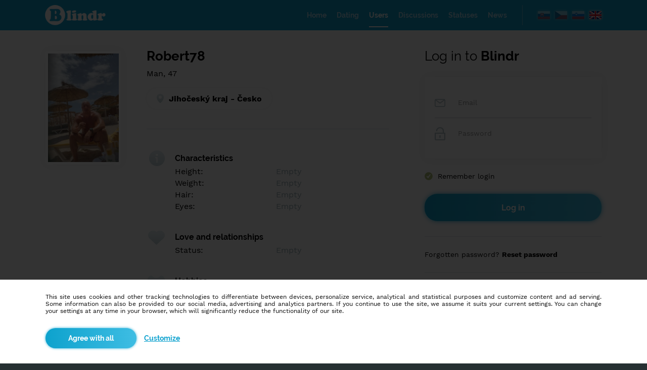

--- FILE ---
content_type: text/html; charset=UTF-8
request_url: https://en.blindr.eu/profile/robert78/637181407/
body_size: 5364
content:
   
<!DOCTYPE html>
<html lang="en">
  <head>
    <meta http-equiv="Content-Type" content="text/html;charset=utf-8">
    <meta name="description" content="Reveal what is really important. Reveal the character! Meet people, new friends and love, first even without seeing each other's face. Try Blindr.">
    <meta name="keywords" content="social network, dating, blind date, online chat, blindr">
    <meta name="author" content="info@blindr.online">
    <meta name="robots" content="all, index, follow">    
    <meta property="og:type" content="website"> 
    <meta property="og:url" content="https://en.blindr.eu/profile/robert78/637181407/"> 
    <meta property="og:image" content="https://images.blindrdata.eu/thumbfb.png">    
    <meta property="og:title" content="Robert78 - Blindr">  
    <meta property="og:description" content="Reveal what is really important. Reveal the character! Meet people, new friends and love, first even without seeing each other's face. Try Blindr."> 
    <meta name="theme-color" content="#1aa5cf">
    <meta name="msapplication-navbutton-color" content="#1aa5cf">
    <meta name="apple-mobile-web-app-status-bar-style" content="#1995bb">  
    <meta name="google-site-verification" content="iaxXz-DTyq1f_5NcVyDwX9U9A76HiqLs8kZxDgORmZo">
    <meta name="google-site-verification" content="DTScx0cbtnIaEARgXjXHhIP3m8pBRm6TW4ITRRKPw8k">
    <link rel="alternate" media="only screen and (max-width: 640px)" href="https://en.m.blindr.eu/profile/robert78/637181407/">
    <link rel="canonical" href="https://en.blindr.eu/profile/robert78/637181407/">
    <meta name="facebook-domain-verification" content="0o2psdy0qpslzb10fjoly9jrapfj8n" />
    <link rel="alternate" hreflang="sk" href="https://sk.blindr.eu/profil/robert78/637181407/">
<link rel="alternate" hreflang="cs" href="https://cz.blindr.eu/profil/robert78/637181407/">
<link rel="alternate" hreflang="en" href="https://en.blindr.eu/profile/robert78/637181407/">
<link rel="alternate" hreflang="sl" href="https://si.blindr.eu/profil/robert78/637181407/">
  
    <title>Robert78 - Blindr</title> 
        <link type="image/png" rel="shortcut icon" href="/favicon.png">
    <link type="text/css" rel="stylesheet" href="/css.css?v=9999999561">
    <script type="text/javascript" src="/include/js/jquery.js"></script>
    <script type="text/javascript" src="/include/js/preload.js"></script>
    <script type="text/javascript" src="/include/js/decode.js"></script>
    <script type="text/javascript" src="/include/js/base64.js"></script>
    <link type="text/css" rel="stylesheet" href="/include/scrollbar/perfect-scrollbar.css">
    <script type="text/javascript" src="/include/scrollbar/perfect-scrollbar.js"></script>   
    <link type="text/css" rel="stylesheet" href="/include/slider/jquery-ui.css">
    <script type="text/javascript" src="/include/slider/jquery-ui.js"></script>      
    <script type="text/javascript">
      //AJAX
      $.ajaxSetup({
        cache: false
      });   
      
      //ADS
      function adse(){
        $.get("/system/scripts/script_action.php?t=16&d=0");
      }
      function adsb(){
        $("<style type='text/css'>.showads{display:none!important}</style>").appendTo("head");
        $.get("/system/scripts/script_action.php?t=16&d=1");
      }         
    </script> 
    <script type="text/javascript" src="//pagead2.googlesyndication.com/pagead/js/adsbygoogle.js" onload="adse()" onerror="adsb()" async></script>   
       
    <noscript><meta http-equiv="refresh" content="0;url=https://blindr.eu/system/errors/error_js.php"></noscript>              
  </head> 
     
  <body  style="background-color:#FFFFFF;min-width:1150px">                  
       

<script type="text/javascript">
//Load
$(document).on("ready",function(){ 
  $("#welcome").fadeTo("slow","1",function(){
    $("body").css("background-color","#263032");   
  }); 
}); 
</script>        
                                                                         
<!-- MAIN -->
<div class="sys_welcome25" id="welcome">
  <div class="sys_welcome4">
    <div style="width:1100px" class="sys_welcome15">
      
<!-- HEADER -->
<div  class="sys_welcome_main33"> 
  <div class="sys_welcome_main39">
  
    <!-- H1 -->
    <div class="invisible"><h1>Find out what's under the mask. Social and dating network.</h1></div> 
    
    <!-- Logo -->
    <div class="sys_welcome_main40"><a href="https://en.blindr.eu/"><img src="https://images.blindrdata.eu/logo_big.png" alt="Blindr" style="height:46px"></a></div>

    <!-- Flags -->
    <div class="sys_welcome_main41">
      <div style="cursor:default">
<a href="http://sk.blindr.eu/?frm=sk&a=1" title="Slovenčina"><img src="https://images.blindrdata.eu/flags/sk_big.png" alt="sk" class="sys_welcome_flags1" ></a> 
<a href="http://cz.blindr.eu/?frm=cz&a=1" title="Čeština"><img src="https://images.blindrdata.eu/flags/cz_big.png" alt="cz" class="sys_welcome_flags1" ></a> 
<a href="http://si.blindr.eu/?frm=si&a=1" title="Slovenščina"><img src="https://images.blindrdata.eu/flags/si_big.png" alt="si" class="sys_welcome_flags1" ></a>
<a href="http://en.blindr.eu/?frm=en&a=1" title="English"><img src="https://images.blindrdata.eu/flags/en_big.png" alt="en" class="sys_welcome_flags2" style="opacity:1"></a>
</div>    </div>
    
    <div class="sys_welcome_main42">
      <div class="sys_welcome_menu1" style="color:#a9d9ed"><a href="https://en.blindr.eu/" title="Home" style="color:inherit"><h2 class="sys_welcome_menu2">Home</h2></a></div>
<div class="sys_welcome_menu1" style="color:#a9d9ed"><a href="https://dating.blindr.eu" title="Dating" style="color:inherit"><h2 class="sys_welcome_menu2">Dating</h2></a></div>
<div class="sys_welcome_menu1" style="color:#FFFFFF;border-bottom:2px solid #FFFFFF"><a href="https://en.blindr.eu/users/" title="Users" style="color:inherit"><h2 class="sys_welcome_menu2">Users</h2></a></div>
<div class="sys_welcome_menu1" style="color:#a9d9ed"><a href="https://en.blindr.eu/discussion/" title="Discussions" style="color:inherit"><h2 class="sys_welcome_menu2">Discussions</h2></a></div>
<div class="sys_welcome_menu1" style="color:#a9d9ed"><a href="https://en.blindr.eu/statuses/" title="Statuses" style="color:inherit"><h2 class="sys_welcome_menu2">Statuses</h2></a></div>
<div class="sys_welcome_menu1" style="color:#a9d9ed"><a href="https://blog.blindr.eu/en/" title="News" target="_blank" style="color:inherit"><h2 class="sys_welcome_menu2">News</h2></a></div>    </div>
    
  </div>
</div>

<!-- MAIN -->
<div style="width:1100px;margin-top:60px" class="center">

  <!-- LEFT -->
  <div style="float:left;width:680px;margin-right:70px">       
    <div class="title_offline_box" style="display:table">
  <div class="sys_welcome_profile15">
        <div style="background-image:url('https://data.blindrdata.eu/profiles.php?id=OWw3U0FrNmk4Ulo3MEw3aDl2bFBMQT09')" class="sys_welcome_profile3"></div>   
  </div>
  <div class="sys_welcome_profile16">
    <h2 class="title_offline">Robert78</h2>
    <div class="sys_welcome_profile4">
      <div class="sys_welcome_profile25">Man, 47</div><div class="sys_welcome_profile22"><div class="sys_welcome_profile23"><img src="https://images.blindrdata.eu/icons/icon_gps.png" class="sys_welcome_profile24"><span style="vertical-align:middle">Jihočeský kraj - Česko</span></div></div>   
    </div>  
    <div class="sys_welcome_profile19">
       
    
      <!-- CHARACTER -->
      <div class="sys_welcome_profile16" style="padding-top:8px">
        <div class="sys_welcome_profile33">
          <img src="https://images.blindrdata.eu/icons/icon_info2.png" style="margin-top:-6px">
        </div>
        <div class="sys_welcome_profile_more2">
          <b class="sys_profile_info27">Characteristics</b>          <table class="sys_welcome_profile_more3">
            <tr>
              <td style="width:200px">
                Height:  
              </td>
              <td class="sys_welcome_profile6">
                <span class="userdraw blue_light">Empty</span>  
              </td>
            </tr>
            <tr>
              <td>
                Weight:  
              </td>
              <td class="sys_welcome_profile7">
                <span class="userdraw blue_light">Empty</span>  
              </td>
            </tr>
            <tr>
              <td>
                Hair:  
              </td>
              <td class="sys_welcome_profile7">
                <span class="userdraw blue_light">Empty</span>  
              </td>
            </tr> 
            <tr>
              <td>
                Eyes:  
              </td>
              <td class="sys_welcome_profile7">
                <span class="userdraw blue_light">Empty</span>  
              </td>
            </tr>                           
          </table>        
        </div>
      </div>
       
      
<!-- LOVE -->
<div class="sys_welcome_profile_more1">
  <div class="sys_welcome_profile_more8">
    <img src="https://images.blindrdata.eu/icons/icon_heart10.png" style="margin-top:-3px">
  </div>
  <div class="sys_welcome_profile_more2">
    <b class="sys_profile_info27">Love and relationships</b>    <table class="sys_welcome_profile_more3">
      <tr>
        <td style="width:200px">
          Status:  
        </td>
        <td class="sys_welcome_profile_more4">
          <span class="blue_light">Empty</span>    
        </td>
      </tr>                          
    </table>        
  </div>
</div>

<!-- HOBBY -->
<div class="sys_welcome_profile_more1">
  <div class="sys_welcome_profile_more8">
    <img src="https://images.blindrdata.eu/icons/icon_hobby3.png" style="margin-top:-1px">
  </div>
  <div class="sys_welcome_profile_more2">
    <b class="sys_profile_info27">Hobbies</b>    <table class="sys_welcome_profile_more3">
      <tr>
        <td style="width:200px">
          Favourite movie:  
        </td>
        <td class="sys_welcome_profile_more9">
          <span class="userdraw blue_light">Empty</span>  
        </td>
      </tr>
      <tr>
        <td>
          Favourite music:  
        </td>
        <td class="sys_welcome_profile_more10">
          <span class="userdraw blue_light">Empty</span>  
        </td>
      </tr>
      <tr>
        <td>
          Favourite book:  
        </td>
        <td class="sys_welcome_profile_more10">
          <span class="userdraw blue_light">Empty</span>  
        </td>
      </tr> 
      <tr>
        <td>
          Favourite color:  
        </td>
        <td class="sys_welcome_profile_more10">
          <span class="userdraw blue_light">Empty</span>  
        </td>
      </tr> 
      <tr>
        <td>
          Favourite food:  
        </td>
        <td class="sys_welcome_profile_more10">
          <span class="userdraw blue_light">Empty</span>  
        </td>
      </tr> 
      <tr>
        <td>
          Favourite sport:  
        </td>
        <td class="sys_welcome_profile_more10">
          <span class="userdraw blue_light">Empty</span>  
        </td>
      </tr>
      <tr>
        <td>
          Pet:  
        </td>
        <td class="sys_welcome_profile_more10">
          <span class="userdraw blue_light">Empty</span>  
        </td>
      </tr>     
      <tr>
        <td>
          Idol:  
        </td>
        <td class="sys_welcome_profile_more10">
          <span class="userdraw blue_light">Empty</span>  
        </td>
      </tr>                                    
    </table>        
  </div>
</div>  

<!-- EDUCATION -->
<div class="sys_welcome_profile_more1">
  <div class="sys_welcome_profile_more8">
    <img src="https://images.blindrdata.eu/icons/icon_education1.png" style="margin-top:-3px">
  </div>
  <div class="sys_welcome_profile_more2">
    <b class="sys_profile_info27">Education/Employment</b>    <table class="sys_welcome_profile_more3">
      <tr>
        <td style="width:200px">
          Education:  
        </td>
        <td class="sys_welcome_profile_more4">
          <span class="blue_light">Empty</span>  
        </td>
      </tr>
      <tr>
        <td style="width:170px">
          Profession:  
        </td>
        <td class="sys_welcome_profile_more6">
          <span class="blue_light">Empty</span>  
        </td>
      </tr>                           
    </table>        
  </div>
</div>

<!-- OTHER --> 
<div class="sys_welcome_profile_more1">
  <div class="sys_welcome_profile_more8">
    <img src="https://images.blindrdata.eu/icons/icon_hobby2.png" style="margin-top:-6px">
  </div>
  <div class="sys_welcome_profile_more7">
    <b class="sys_profile_info27">Hobbies</b>    <div class="sys_welcome_profile_more5">
      <span class="userdraw blue_light">Empty</span>                
    </div>                 
  </div>
</div>
<div class="sys_welcome_profile_more1">
  <div class="sys_welcome_profile_more8">
    <img src="https://images.blindrdata.eu/icons/icon_plus.png" style="margin-top:-5px">
  </div>
  <div class="sys_welcome_profile_more7">
    <b class="sys_profile_info27">More informations</b>    <div class="sys_welcome_profile_more5">
      <span class="gray_dark">beekeeping, oil landscape painting, pc electronics repairing, home gym, ....</span>               
    </div>     
  </div>
</div><div class="sys_welcome_profile8"><a href="https://dating.blindr.eu/date/robert78/637181407/" style="text-decoration:none"><div class="input_tlacidlo_hover_blue sys_welcome_profile9"><strong>Date</strong></div></a></div>                  
    </div> 
  </div>
</div>

















  </div>
  
  <!-- RIGHT -->
  <div class="sys_welcome_main2" style="">                                               
    <div  id="menu_right_offline">  
      <div class="sys_welcome_main43">   
        <div class="sys_welcome_main3">
          <span class="sys_welcome_main59">Log in to <strong>Blindr</strong></span>
          <form method="post">
          <div class="sys_welcome_main34">
            <div class="sys_welcome_main60">
              <img src="https://images.blindrdata.eu/icons/icon_email1.png" alt="Email" class="sys_welcome_main61">
              <input type="text" name="login_email" maxlength="100" placeholder="Email" class="sys_welcome_main62">
            </div>
            <div class="sys_welcome_main63">
              <img src="https://images.blindrdata.eu/icons/icon_pw1.png" alt="Pw" class="sys_welcome_main64">
              <input type="password" name="login_heslo" maxlength="100" placeholder="Password" class="sys_welcome_main65" autocomplete="new-password" autocomplete="off" autocomplete="false">
            </div>
          </div>
          <div class="sys_welcome_main66">
            <div class="sys_welcome_main67">
              <input name="zapamatat" id="zapamatat" checked="checked" type="checkbox" value="1">
              <label for="zapamatat"></label>      
            </div>
            <div class="sys_welcome_main68">Remember login</div> 
          </div>
          <div class="sys_welcome_main69">
            <input type="submit" name="login" value="Log in" class="sys_welcome_main35 input_tlacidlo_hover_blue">  
          </div>
          <div class="sys_welcome_main38">
            <a href="https://en.blindr.eu/forgotten-password/" class="black">Forgotten password? <b>Reset password</b></a>          </div>
          </form>  
          <div class="sys_welcome_main37">
                  <div class="sys_welcome_main44"><b>No account yet?</b></div>
                  <a href="https://en.blindr.eu/registration/"><div class="sys_welcome_main36 input_tlacidlo_hover_pink"><strong>Register</strong></div></a>
                </div><div style="width:100%;display:table;margin-top:30px;padding-top:30px;border-top:1px solid #e1e7ea;text-align:center">
  <div style="width:300px;height:250px;background-color:#f7fbfe;vertical-align:top" class="center showads">
                <a href="/advertisement/" target="_blank" style="text-decoration:none"><table class="sys_func20"><tr><td>Place for your ads</td></tr></table></a>
              </div></div>   
        </div>            
      </div>
      
      <div class="sys_welcome_main14">
        <div class="sys_welcome_main24">
                    <strong class="sys_welcome_main58">Similar profiles</strong> 
                    <div class="sys_welcome_main57"><div class="sys_welcome_main53">
                       <a href="/profile/mira-turek/37434820/" class="href_black" title="Mira Turek, Netolice">
                       <div style="border:3px solid #66c9e8" class="sys_welcome_main54">
                         <div style="background-image:url('https://data.blindrdata.eu/profiles.php?id=RVZUTjV4ZUVLME1qQTFTVE5mSXdoZz09')" class="sys_welcome_main55"></div>
                         <div style="margin-top:15px">
                           <img alt="Online" src="https://images.blindrdata.eu/icons/icon_online1.png" class="sys_welcome_main70"><strong class="sys_welcome_main56">Mira…</strong>
                           <br><span class="gray_dark">Man</span>, 38
                           <br>Netolice
                         </div>
                       </div>
                       </a>
                     </div><div class="sys_welcome_main53">
                       <a href="/profile/pepino1989cz/577720551/" class="href_black" title="Pepino1989cz, Písek">
                       <div style="border:3px solid #66c9e8" class="sys_welcome_main54">
                         <div style="background-image:url('https://data.blindrdata.eu/profiles.php?id=QldvZE9VYzFMQU5hYXV6b0Zkc3A1QT09')" class="sys_welcome_main55"></div>
                         <div style="margin-top:15px">
                           <img alt="Online" src="https://images.blindrdata.eu/icons/icon_online1.png" class="sys_welcome_main70"><strong class="sys_welcome_main56">Pepino19…</strong>
                           <br><span class="gray_dark">Man</span>, 36
                           <br>Písek
                         </div>
                       </div>
                       </a>
                     </div><div class="sys_welcome_main53">
                       <a href="/profile/pihiskot/79611860/" class="href_black" title="pihiskot, Tábor">
                       <div style="border:3px solid #66c9e8" class="sys_welcome_main54">
                         <div style="background-image:url('https://data.blindrdata.eu/profiles.php?id=aHpJRmhMSDk2R3JEZXZEbE84TStFdz09')" class="sys_welcome_main55"></div>
                         <div style="margin-top:15px">
                           <strong class="sys_welcome_main56">pihiskot</strong>
                           <br><span class="gray_dark">Man</span>, 27
                           <br>Tábor
                         </div>
                       </div>
                       </a>
                     </div><div class="sys_welcome_main53">
                       <a href="/profile/radek9292/660028548/" class="href_black" title="Radek9292, České Budějovice">
                       <div style="border:3px solid #66c9e8" class="sys_welcome_main54">
                         <div style="background-image:url('https://data.blindrdata.eu/profiles.php?id=WXlVM3h2T2orcnJjOE94YmVyaTJCZz09')" class="sys_welcome_main55"></div>
                         <div style="margin-top:15px">
                           <strong class="sys_welcome_main56">Radek929…</strong>
                           <br><span class="gray_dark">Man</span>, 33
                           <br>České Budějo…
                         </div>
                       </div>
                       </a>
                     </div><div class="sys_welcome_main53">
                       <a href="/profile/pavel98/243867179/" class="href_black" title="Pavel98, České Budějovice">
                       <div style="border:3px solid #66c9e8" class="sys_welcome_main54">
                         <div style="background-image:url('https://data.blindrdata.eu/profiles.php?id=eFpZSDBHcWwxYlhWMmtjWkFtaDdJdz09')" class="sys_welcome_main55"></div>
                         <div style="margin-top:15px">
                           <strong class="sys_welcome_main56">Pavel98</strong>
                           <br><span class="gray_dark">Man</span>, 28
                           <br>České Budějo…
                         </div>
                       </div>
                       </a>
                     </div><div class="sys_welcome_main53">
                       <a href="/profile/ofik/59691848/" class="href_black" title="ofik, Blatná">
                       <div style="border:3px solid #66c9e8" class="sys_welcome_main54">
                         <div style="background-image:url('https://data.blindrdata.eu/profiles.php?id=Z0Rhd3JueWw4YnVVRmloQ1RKMVpkQT09')" class="sys_welcome_main55"></div>
                         <div style="margin-top:15px">
                           <strong class="sys_welcome_main56">ofik</strong>
                           <br><span class="gray_dark">Man</span>, 46
                           <br>Blatná
                         </div>
                       </div>
                       </a>
                     </div></div>
                  </div>  
        <br><br>
      </div>            
    </div>
     
    <!-- ADS -->
    <div style="display:none">
      <div class="sys_welcome_main3">
         
      </div>        
    </div>      
  </div>   
</div> 
    </div>
  </div>
  
  <!-- SUB FOOTER -->
        
  <!-- FOOTER -->
  <div  class="sys_welcome5" id="footer">
    <div class="sys_welcome6">
      <div class="sys_welcome16">
        <img src="https://images.blindrdata.eu/logo_big.png" alt="Blindr">
      </div> 
      <div class="sys_welcome17">
        <div class="sys_welcome7">About us</div>
        <div class="sys_welcome1"><hr color="#0ea2d0" size="3"></div>
        <div class="sys_welcome18">
          <div><a href="https://en.blindr.eu/terms/" class="gray_light">Terms of use</a></div>  
          <div><a href="https://en.blindr.eu/system/pages/cookies.php?ref=aHR0cHM6Ly9lbi5ibGluZHIuZXUvcHJvZmlsZS9yb2JlcnQ3OC82MzcxODE0MDcv" class="gray_light">Cookies</a></div>  
          <div><a href="https://en.blindr.eu/partners/" class="gray_light">Partners</a></div>
          <div><a href="https://en.blindr.eu/advertisement/" class="gray_light">Advertisement</a></div>
          <div><a href="https://en.blindr.eu/contact/" class="gray_light">Contact</a></div>
        </div>
      </div> 
      <div class="sys_welcome19">
        <div class="sys_welcome7">Blindr projects</div>
        <div class="sys_welcome1"><hr color="#0ea2d0" size="3"></div>
        <div class="sys_welcome18">
          <div><a href="http://blindr.blog" target="_blank" class="gray_light">Blindr Blog</a></div>
        </div>
      </div> 
      <div class="sys_welcome24"> 
        <div class="sys_welcome7">Blindr apps</div>
        <div class="sys_welcome1"><hr color="#0ea2d0" size="3"></div>
        <div class="sys_welcome20">
          <a href="https://blindr.eu/m/app.php?web=aHR0cHM6Ly9wbGF5Lmdvb2dsZS5jb20vc3RvcmUvYXBwcy9kZXRhaWxzP2lkPW1paG8uYmxpbmRyJnJlZmVycmVyPXV0bV9zb3VyY2UlM0RibGluZHIlMjZ1dG1fbWVkaXVtJTNEYmxpbmRyJTI2dXRtX2NhbXBhaWduJTNEYmxpbmRy" target="_blank" title="Android"><div class="sys_welcome2" style="margin-right:10px"><img src="https://images.blindrdata.eu/icons/icon_googleplay.png" alt="Android" class="sys_welcome21"></div></a>
          <a href="https://blindr.eu/m/app.php?web=aHR0cHM6Ly9pdHVuZXMuYXBwbGUuY29tL3VzL2FwcC9ibGluZHIvaWQxMjEyMzkxMTc0" target="_blank" title="iOS"><div class="sys_welcome2"><img src="https://images.blindrdata.eu/icons/icon_ios.png" alt="iOS" class="sys_welcome22"></div></a>
        </div>
      </div>    
    </div> 
    <div class="sys_welcome8">
            &copy; 2014 - 2026 <b>Blindr</b> - All rights reserved.
          </div>  </div>
</div>  
  
  
    <script type="text/javascript">
    $(document).ready(function(){
    
      //SELECT  
      $("body").on("change","select",function(){ 
      	if($(this).find("option:selected").val()==""){
      		$(this).css("color","#d0d0d0");
      		$(this).children().css("color","#000000");
      	}else{
      		$(this).css("color","black");
      		$(this).children().css("color","#000000");
      	}
      }); 
      if(typeof canselect=="undefined"){ $("select").change(); }
      
      //SCROLL
      [].forEach.call(document.querySelectorAll(".scroll"),function(el){ Ps.initialize(el); });                 
      $(".scroll").hover(function(){ Ps.update(this); });   
               
    });  
    </script>    
    <form method="post">
        <div class="sys_cookies1">
          <div class="sys_cookies2">
            <div class="center sys_cookies3">
              <div class="sys_cookies4">This site uses cookies and other tracking technologies to differentiate between devices, personalize service, analytical and statistical purposes and customize content and ad serving. Some information can also be provided to our social media, advertising and analytics partners. If you continue to use the site, we assume it suits your current settings. You can change your settings at any time in your browser, which will significantly reduce the functionality of our site.</div>
              <div class="sys_cookies5">
                <input type="submit" value="Agree with all" class="sys_cookies6" name="acceptcookie">
                <div class="sys_cookies7"><a href="/system/pages/cookies.php?ref=aHR0cHM6Ly9lbi5ibGluZHIuZXUvcHJvZmlsZS9yb2JlcnQ3OC82MzcxODE0MDcv" style="text-decoration:underline">Customize</a></div>
              </div>        
            </div>
          </div>
        </div>
        </form>     
  </body>
</html>


--- FILE ---
content_type: text/css
request_url: https://en.blindr.eu/include/scrollbar/perfect-scrollbar.css
body_size: 597
content:
.ps-container{-ms-touch-action:auto;touch-action:auto;overflow:hidden !important;-ms-overflow-style:none;}
@supports (-ms-overflow-style:none){.ps-container{overflow:auto !important;}
}
@media screen and (-ms-high-contrast:active), (-ms-high-contrast:none){.ps-container{overflow:auto !important;}
}
.ps-container.ps-active-x > .ps-scrollbar-x-rail,
.ps-container.ps-active-y > .ps-scrollbar-y-rail{display:block;background-color:transparent;}
.ps-container.ps-in-scrolling.ps-x > .ps-scrollbar-x-rail{background-color:#eee;opacity:0.9;}
.ps-container.ps-in-scrolling.ps-x > .ps-scrollbar-x-rail > .ps-scrollbar-x{background-color:#999;height:11px;}
.ps-container.ps-in-scrolling.ps-y > .ps-scrollbar-y-rail{background-color:#eee;opacity:0.9;}
.ps-container.ps-in-scrolling.ps-y > .ps-scrollbar-y-rail > .ps-scrollbar-y{background-color:#999;width:6px;}
.ps-container > .ps-scrollbar-x-rail{display:none;position:absolute;opacity:0;-webkit-transition:background-color .2s linear, opacity .2s linear;-o-transition:background-color .2s linear, opacity .2s linear;-moz-transition:background-color .2s linear, opacity .2s linear;transition:background-color .2s linear, opacity .2s linear;bottom:0px;height:15px;}
.ps-container > .ps-scrollbar-x-rail > .ps-scrollbar-x{position:absolute;background-color:#aaa;-webkit-border-radius:6px;-moz-border-radius:6px;border-radius:6px;-webkit-transition:background-color .2s linear, height .2s linear, width .2s ease-in-out, -webkit-border-radius .2s ease-in-out;transition:background-color .2s linear, height .2s linear, width .2s ease-in-out, -webkit-border-radius .2s ease-in-out;-o-transition:background-color .2s linear, height .2s linear, width .2s ease-in-out, border-radius .2s ease-in-out;-moz-transition:background-color .2s linear, height .2s linear, width .2s ease-in-out, border-radius .2s ease-in-out, -moz-border-radius .2s ease-in-out;transition:background-color .2s linear, height .2s linear, width .2s ease-in-out, border-radius .2s ease-in-out;transition:background-color .2s linear, height .2s linear, width .2s ease-in-out, border-radius .2s ease-in-out, -webkit-border-radius .2s ease-in-out, -moz-border-radius .2s ease-in-out;bottom:2px;height:6px;}
.ps-container > .ps-scrollbar-x-rail:hover > .ps-scrollbar-x, .ps-container > .ps-scrollbar-x-rail:active > .ps-scrollbar-x{height:11px;}
.ps-container > .ps-scrollbar-y-rail{display:none;position:absolute;opacity:0;-webkit-transition:background-color .2s linear, opacity .2s linear;-o-transition:background-color .2s linear, opacity .2s linear;-moz-transition:background-color .2s linear, opacity .2s linear;transition:background-color .2s linear, opacity .2s linear;right:0;width:10px;}
.ps-container > .ps-scrollbar-y-rail > .ps-scrollbar-y{position:absolute;background-color:#aaa;-webkit-border-radius:6px;-moz-border-radius:6px;border-radius:6px;-webkit-transition:background-color .2s linear, height .2s linear, width .2s ease-in-out, -webkit-border-radius .2s ease-in-out;transition:background-color .2s linear, height .2s linear, width .2s ease-in-out, -webkit-border-radius .2s ease-in-out;-o-transition:background-color .2s linear, height .2s linear, width .2s ease-in-out, border-radius .2s ease-in-out;-moz-transition:background-color .2s linear, height .2s linear, width .2s ease-in-out, border-radius .2s ease-in-out, -moz-border-radius .2s ease-in-out;transition:background-color .2s linear, height .2s linear, width .2s ease-in-out, border-radius .2s ease-in-out;transition:background-color .2s linear, height .2s linear, width .2s ease-in-out, border-radius .2s ease-in-out, -webkit-border-radius .2s ease-in-out, -moz-border-radius .2s ease-in-out;right:2px;width:6px;}
.ps-container > .ps-scrollbar-y-rail:hover > .ps-scrollbar-y, .ps-container > .ps-scrollbar-y-rail:active > .ps-scrollbar-y{width:6px;}
.ps-container:hover.ps-in-scrolling.ps-x > .ps-scrollbar-x-rail{background-color:#eee;opacity:0.9;}
.ps-container:hover.ps-in-scrolling.ps-x > .ps-scrollbar-x-rail > .ps-scrollbar-x{background-color:#999;height:11px;}
.ps-container:hover.ps-in-scrolling.ps-y > .ps-scrollbar-y-rail{background-color:#eee;opacity:0.9;}
.ps-container:hover.ps-in-scrolling.ps-y > .ps-scrollbar-y-rail > .ps-scrollbar-y{background-color:#999;width:6px;}
.ps-container:hover > .ps-scrollbar-x-rail,
.ps-container:hover > .ps-scrollbar-y-rail{opacity:0.6;}
.ps-container:hover > .ps-scrollbar-x-rail:hover{background-color:#eee;opacity:0.9;}
.ps-container:hover > .ps-scrollbar-x-rail:hover > .ps-scrollbar-x{background-color:#999;}
.ps-container:hover > .ps-scrollbar-y-rail:hover{background-color:#eee;opacity:0.9;}
.ps-container:hover > .ps-scrollbar-y-rail:hover > .ps-scrollbar-y{background-color:#999;}